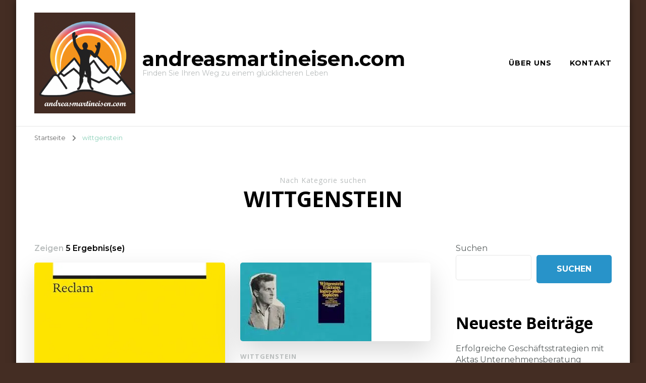

--- FILE ---
content_type: text/html; charset=UTF-8
request_url: https://andreasmartineisen.com/category/wittgenstein/
body_size: 16558
content:
    <!DOCTYPE html>
    <html lang="de">
    <head itemscope itemtype="http://schema.org/WebSite">
	    <meta charset="UTF-8">
    <meta name="viewport" content="width=device-width, initial-scale=1">
    <link rel="profile" href="http://gmpg.org/xfn/11">
    <meta name='robots' content='index, follow, max-image-preview:large, max-snippet:-1, max-video-preview:-1' />

	<!-- This site is optimized with the Yoast SEO plugin v26.7 - https://yoast.com/wordpress/plugins/seo/ -->
	<title>wittgenstein Archive - andreasmartineisen.com</title>
	<link rel="canonical" href="https://andreasmartineisen.com/category/wittgenstein/" />
	<meta property="og:locale" content="de_DE" />
	<meta property="og:type" content="article" />
	<meta property="og:title" content="wittgenstein Archive - andreasmartineisen.com" />
	<meta property="og:url" content="https://andreasmartineisen.com/category/wittgenstein/" />
	<meta property="og:site_name" content="andreasmartineisen.com" />
	<meta name="twitter:card" content="summary_large_image" />
	<script type="application/ld+json" class="yoast-schema-graph">{"@context":"https://schema.org","@graph":[{"@type":"CollectionPage","@id":"https://andreasmartineisen.com/category/wittgenstein/","url":"https://andreasmartineisen.com/category/wittgenstein/","name":"wittgenstein Archive - andreasmartineisen.com","isPartOf":{"@id":"https://andreasmartineisen.com/#website"},"primaryImageOfPage":{"@id":"https://andreasmartineisen.com/category/wittgenstein/#primaryimage"},"image":{"@id":"https://andreasmartineisen.com/category/wittgenstein/#primaryimage"},"thumbnailUrl":"https://i0.wp.com/andreasmartineisen.com/wp-content/uploads/2025/12/wittgensteins-leiter-102.jpg?fit=648%2C1000&ssl=1","breadcrumb":{"@id":"https://andreasmartineisen.com/category/wittgenstein/#breadcrumb"},"inLanguage":"de"},{"@type":"ImageObject","inLanguage":"de","@id":"https://andreasmartineisen.com/category/wittgenstein/#primaryimage","url":"https://i0.wp.com/andreasmartineisen.com/wp-content/uploads/2025/12/wittgensteins-leiter-102.jpg?fit=648%2C1000&ssl=1","contentUrl":"https://i0.wp.com/andreasmartineisen.com/wp-content/uploads/2025/12/wittgensteins-leiter-102.jpg?fit=648%2C1000&ssl=1","width":648,"height":1000,"caption":"wittgensteins leiter"},{"@type":"BreadcrumbList","@id":"https://andreasmartineisen.com/category/wittgenstein/#breadcrumb","itemListElement":[{"@type":"ListItem","position":1,"name":"Startseite","item":"https://andreasmartineisen.com/"},{"@type":"ListItem","position":2,"name":"wittgenstein"}]},{"@type":"WebSite","@id":"https://andreasmartineisen.com/#website","url":"https://andreasmartineisen.com/","name":"andreasmartineisen.com","description":"Finden Sie Ihren Weg zu einem glücklicheren Leben ","publisher":{"@id":"https://andreasmartineisen.com/#organization"},"potentialAction":[{"@type":"SearchAction","target":{"@type":"EntryPoint","urlTemplate":"https://andreasmartineisen.com/?s={search_term_string}"},"query-input":{"@type":"PropertyValueSpecification","valueRequired":true,"valueName":"search_term_string"}}],"inLanguage":"de"},{"@type":"Organization","@id":"https://andreasmartineisen.com/#organization","name":"andreasmartineisen.com","url":"https://andreasmartineisen.com/","logo":{"@type":"ImageObject","inLanguage":"de","@id":"https://andreasmartineisen.com/#/schema/logo/image/","url":"https://i0.wp.com/andreasmartineisen.com/wp-content/uploads/2023/01/logo-1.png?fit=200%2C200&ssl=1","contentUrl":"https://i0.wp.com/andreasmartineisen.com/wp-content/uploads/2023/01/logo-1.png?fit=200%2C200&ssl=1","width":200,"height":200,"caption":"andreasmartineisen.com"},"image":{"@id":"https://andreasmartineisen.com/#/schema/logo/image/"}}]}</script>
	<!-- / Yoast SEO plugin. -->


<link rel='dns-prefetch' href='//stats.wp.com' />
<link rel='dns-prefetch' href='//fonts.googleapis.com' />
<link rel='preconnect' href='//i0.wp.com' />
<link rel='preconnect' href='//c0.wp.com' />
<link rel="alternate" type="application/rss+xml" title="andreasmartineisen.com &raquo; Feed" href="https://andreasmartineisen.com/feed/" />
<link rel="alternate" type="application/rss+xml" title="andreasmartineisen.com &raquo; Kommentar-Feed" href="https://andreasmartineisen.com/comments/feed/" />
<link rel="alternate" type="application/rss+xml" title="andreasmartineisen.com &raquo; wittgenstein Kategorie-Feed" href="https://andreasmartineisen.com/category/wittgenstein/feed/" />
<style id='wp-img-auto-sizes-contain-inline-css' type='text/css'>
img:is([sizes=auto i],[sizes^="auto," i]){contain-intrinsic-size:3000px 1500px}
/*# sourceURL=wp-img-auto-sizes-contain-inline-css */
</style>
<style id='wp-emoji-styles-inline-css' type='text/css'>

	img.wp-smiley, img.emoji {
		display: inline !important;
		border: none !important;
		box-shadow: none !important;
		height: 1em !important;
		width: 1em !important;
		margin: 0 0.07em !important;
		vertical-align: -0.1em !important;
		background: none !important;
		padding: 0 !important;
	}
/*# sourceURL=wp-emoji-styles-inline-css */
</style>
<style id='wp-block-library-inline-css' type='text/css'>
:root{--wp-block-synced-color:#7a00df;--wp-block-synced-color--rgb:122,0,223;--wp-bound-block-color:var(--wp-block-synced-color);--wp-editor-canvas-background:#ddd;--wp-admin-theme-color:#007cba;--wp-admin-theme-color--rgb:0,124,186;--wp-admin-theme-color-darker-10:#006ba1;--wp-admin-theme-color-darker-10--rgb:0,107,160.5;--wp-admin-theme-color-darker-20:#005a87;--wp-admin-theme-color-darker-20--rgb:0,90,135;--wp-admin-border-width-focus:2px}@media (min-resolution:192dpi){:root{--wp-admin-border-width-focus:1.5px}}.wp-element-button{cursor:pointer}:root .has-very-light-gray-background-color{background-color:#eee}:root .has-very-dark-gray-background-color{background-color:#313131}:root .has-very-light-gray-color{color:#eee}:root .has-very-dark-gray-color{color:#313131}:root .has-vivid-green-cyan-to-vivid-cyan-blue-gradient-background{background:linear-gradient(135deg,#00d084,#0693e3)}:root .has-purple-crush-gradient-background{background:linear-gradient(135deg,#34e2e4,#4721fb 50%,#ab1dfe)}:root .has-hazy-dawn-gradient-background{background:linear-gradient(135deg,#faaca8,#dad0ec)}:root .has-subdued-olive-gradient-background{background:linear-gradient(135deg,#fafae1,#67a671)}:root .has-atomic-cream-gradient-background{background:linear-gradient(135deg,#fdd79a,#004a59)}:root .has-nightshade-gradient-background{background:linear-gradient(135deg,#330968,#31cdcf)}:root .has-midnight-gradient-background{background:linear-gradient(135deg,#020381,#2874fc)}:root{--wp--preset--font-size--normal:16px;--wp--preset--font-size--huge:42px}.has-regular-font-size{font-size:1em}.has-larger-font-size{font-size:2.625em}.has-normal-font-size{font-size:var(--wp--preset--font-size--normal)}.has-huge-font-size{font-size:var(--wp--preset--font-size--huge)}.has-text-align-center{text-align:center}.has-text-align-left{text-align:left}.has-text-align-right{text-align:right}.has-fit-text{white-space:nowrap!important}#end-resizable-editor-section{display:none}.aligncenter{clear:both}.items-justified-left{justify-content:flex-start}.items-justified-center{justify-content:center}.items-justified-right{justify-content:flex-end}.items-justified-space-between{justify-content:space-between}.screen-reader-text{border:0;clip-path:inset(50%);height:1px;margin:-1px;overflow:hidden;padding:0;position:absolute;width:1px;word-wrap:normal!important}.screen-reader-text:focus{background-color:#ddd;clip-path:none;color:#444;display:block;font-size:1em;height:auto;left:5px;line-height:normal;padding:15px 23px 14px;text-decoration:none;top:5px;width:auto;z-index:100000}html :where(.has-border-color){border-style:solid}html :where([style*=border-top-color]){border-top-style:solid}html :where([style*=border-right-color]){border-right-style:solid}html :where([style*=border-bottom-color]){border-bottom-style:solid}html :where([style*=border-left-color]){border-left-style:solid}html :where([style*=border-width]){border-style:solid}html :where([style*=border-top-width]){border-top-style:solid}html :where([style*=border-right-width]){border-right-style:solid}html :where([style*=border-bottom-width]){border-bottom-style:solid}html :where([style*=border-left-width]){border-left-style:solid}html :where(img[class*=wp-image-]){height:auto;max-width:100%}:where(figure){margin:0 0 1em}html :where(.is-position-sticky){--wp-admin--admin-bar--position-offset:var(--wp-admin--admin-bar--height,0px)}@media screen and (max-width:600px){html :where(.is-position-sticky){--wp-admin--admin-bar--position-offset:0px}}

/*# sourceURL=wp-block-library-inline-css */
</style><style id='wp-block-archives-inline-css' type='text/css'>
.wp-block-archives{box-sizing:border-box}.wp-block-archives-dropdown label{display:block}
/*# sourceURL=https://c0.wp.com/c/6.9/wp-includes/blocks/archives/style.min.css */
</style>
<style id='wp-block-categories-inline-css' type='text/css'>
.wp-block-categories{box-sizing:border-box}.wp-block-categories.alignleft{margin-right:2em}.wp-block-categories.alignright{margin-left:2em}.wp-block-categories.wp-block-categories-dropdown.aligncenter{text-align:center}.wp-block-categories .wp-block-categories__label{display:block;width:100%}
/*# sourceURL=https://c0.wp.com/c/6.9/wp-includes/blocks/categories/style.min.css */
</style>
<style id='wp-block-heading-inline-css' type='text/css'>
h1:where(.wp-block-heading).has-background,h2:where(.wp-block-heading).has-background,h3:where(.wp-block-heading).has-background,h4:where(.wp-block-heading).has-background,h5:where(.wp-block-heading).has-background,h6:where(.wp-block-heading).has-background{padding:1.25em 2.375em}h1.has-text-align-left[style*=writing-mode]:where([style*=vertical-lr]),h1.has-text-align-right[style*=writing-mode]:where([style*=vertical-rl]),h2.has-text-align-left[style*=writing-mode]:where([style*=vertical-lr]),h2.has-text-align-right[style*=writing-mode]:where([style*=vertical-rl]),h3.has-text-align-left[style*=writing-mode]:where([style*=vertical-lr]),h3.has-text-align-right[style*=writing-mode]:where([style*=vertical-rl]),h4.has-text-align-left[style*=writing-mode]:where([style*=vertical-lr]),h4.has-text-align-right[style*=writing-mode]:where([style*=vertical-rl]),h5.has-text-align-left[style*=writing-mode]:where([style*=vertical-lr]),h5.has-text-align-right[style*=writing-mode]:where([style*=vertical-rl]),h6.has-text-align-left[style*=writing-mode]:where([style*=vertical-lr]),h6.has-text-align-right[style*=writing-mode]:where([style*=vertical-rl]){rotate:180deg}
/*# sourceURL=https://c0.wp.com/c/6.9/wp-includes/blocks/heading/style.min.css */
</style>
<style id='wp-block-latest-comments-inline-css' type='text/css'>
ol.wp-block-latest-comments{box-sizing:border-box;margin-left:0}:where(.wp-block-latest-comments:not([style*=line-height] .wp-block-latest-comments__comment)){line-height:1.1}:where(.wp-block-latest-comments:not([style*=line-height] .wp-block-latest-comments__comment-excerpt p)){line-height:1.8}.has-dates :where(.wp-block-latest-comments:not([style*=line-height])),.has-excerpts :where(.wp-block-latest-comments:not([style*=line-height])){line-height:1.5}.wp-block-latest-comments .wp-block-latest-comments{padding-left:0}.wp-block-latest-comments__comment{list-style:none;margin-bottom:1em}.has-avatars .wp-block-latest-comments__comment{list-style:none;min-height:2.25em}.has-avatars .wp-block-latest-comments__comment .wp-block-latest-comments__comment-excerpt,.has-avatars .wp-block-latest-comments__comment .wp-block-latest-comments__comment-meta{margin-left:3.25em}.wp-block-latest-comments__comment-excerpt p{font-size:.875em;margin:.36em 0 1.4em}.wp-block-latest-comments__comment-date{display:block;font-size:.75em}.wp-block-latest-comments .avatar,.wp-block-latest-comments__comment-avatar{border-radius:1.5em;display:block;float:left;height:2.5em;margin-right:.75em;width:2.5em}.wp-block-latest-comments[class*=-font-size] a,.wp-block-latest-comments[style*=font-size] a{font-size:inherit}
/*# sourceURL=https://c0.wp.com/c/6.9/wp-includes/blocks/latest-comments/style.min.css */
</style>
<style id='wp-block-latest-posts-inline-css' type='text/css'>
.wp-block-latest-posts{box-sizing:border-box}.wp-block-latest-posts.alignleft{margin-right:2em}.wp-block-latest-posts.alignright{margin-left:2em}.wp-block-latest-posts.wp-block-latest-posts__list{list-style:none}.wp-block-latest-posts.wp-block-latest-posts__list li{clear:both;overflow-wrap:break-word}.wp-block-latest-posts.is-grid{display:flex;flex-wrap:wrap}.wp-block-latest-posts.is-grid li{margin:0 1.25em 1.25em 0;width:100%}@media (min-width:600px){.wp-block-latest-posts.columns-2 li{width:calc(50% - .625em)}.wp-block-latest-posts.columns-2 li:nth-child(2n){margin-right:0}.wp-block-latest-posts.columns-3 li{width:calc(33.33333% - .83333em)}.wp-block-latest-posts.columns-3 li:nth-child(3n){margin-right:0}.wp-block-latest-posts.columns-4 li{width:calc(25% - .9375em)}.wp-block-latest-posts.columns-4 li:nth-child(4n){margin-right:0}.wp-block-latest-posts.columns-5 li{width:calc(20% - 1em)}.wp-block-latest-posts.columns-5 li:nth-child(5n){margin-right:0}.wp-block-latest-posts.columns-6 li{width:calc(16.66667% - 1.04167em)}.wp-block-latest-posts.columns-6 li:nth-child(6n){margin-right:0}}:root :where(.wp-block-latest-posts.is-grid){padding:0}:root :where(.wp-block-latest-posts.wp-block-latest-posts__list){padding-left:0}.wp-block-latest-posts__post-author,.wp-block-latest-posts__post-date{display:block;font-size:.8125em}.wp-block-latest-posts__post-excerpt,.wp-block-latest-posts__post-full-content{margin-bottom:1em;margin-top:.5em}.wp-block-latest-posts__featured-image a{display:inline-block}.wp-block-latest-posts__featured-image img{height:auto;max-width:100%;width:auto}.wp-block-latest-posts__featured-image.alignleft{float:left;margin-right:1em}.wp-block-latest-posts__featured-image.alignright{float:right;margin-left:1em}.wp-block-latest-posts__featured-image.aligncenter{margin-bottom:1em;text-align:center}
/*# sourceURL=https://c0.wp.com/c/6.9/wp-includes/blocks/latest-posts/style.min.css */
</style>
<style id='wp-block-search-inline-css' type='text/css'>
.wp-block-search__button{margin-left:10px;word-break:normal}.wp-block-search__button.has-icon{line-height:0}.wp-block-search__button svg{height:1.25em;min-height:24px;min-width:24px;width:1.25em;fill:currentColor;vertical-align:text-bottom}:where(.wp-block-search__button){border:1px solid #ccc;padding:6px 10px}.wp-block-search__inside-wrapper{display:flex;flex:auto;flex-wrap:nowrap;max-width:100%}.wp-block-search__label{width:100%}.wp-block-search.wp-block-search__button-only .wp-block-search__button{box-sizing:border-box;display:flex;flex-shrink:0;justify-content:center;margin-left:0;max-width:100%}.wp-block-search.wp-block-search__button-only .wp-block-search__inside-wrapper{min-width:0!important;transition-property:width}.wp-block-search.wp-block-search__button-only .wp-block-search__input{flex-basis:100%;transition-duration:.3s}.wp-block-search.wp-block-search__button-only.wp-block-search__searchfield-hidden,.wp-block-search.wp-block-search__button-only.wp-block-search__searchfield-hidden .wp-block-search__inside-wrapper{overflow:hidden}.wp-block-search.wp-block-search__button-only.wp-block-search__searchfield-hidden .wp-block-search__input{border-left-width:0!important;border-right-width:0!important;flex-basis:0;flex-grow:0;margin:0;min-width:0!important;padding-left:0!important;padding-right:0!important;width:0!important}:where(.wp-block-search__input){appearance:none;border:1px solid #949494;flex-grow:1;font-family:inherit;font-size:inherit;font-style:inherit;font-weight:inherit;letter-spacing:inherit;line-height:inherit;margin-left:0;margin-right:0;min-width:3rem;padding:8px;text-decoration:unset!important;text-transform:inherit}:where(.wp-block-search__button-inside .wp-block-search__inside-wrapper){background-color:#fff;border:1px solid #949494;box-sizing:border-box;padding:4px}:where(.wp-block-search__button-inside .wp-block-search__inside-wrapper) .wp-block-search__input{border:none;border-radius:0;padding:0 4px}:where(.wp-block-search__button-inside .wp-block-search__inside-wrapper) .wp-block-search__input:focus{outline:none}:where(.wp-block-search__button-inside .wp-block-search__inside-wrapper) :where(.wp-block-search__button){padding:4px 8px}.wp-block-search.aligncenter .wp-block-search__inside-wrapper{margin:auto}.wp-block[data-align=right] .wp-block-search.wp-block-search__button-only .wp-block-search__inside-wrapper{float:right}
/*# sourceURL=https://c0.wp.com/c/6.9/wp-includes/blocks/search/style.min.css */
</style>
<style id='wp-block-group-inline-css' type='text/css'>
.wp-block-group{box-sizing:border-box}:where(.wp-block-group.wp-block-group-is-layout-constrained){position:relative}
/*# sourceURL=https://c0.wp.com/c/6.9/wp-includes/blocks/group/style.min.css */
</style>
<style id='global-styles-inline-css' type='text/css'>
:root{--wp--preset--aspect-ratio--square: 1;--wp--preset--aspect-ratio--4-3: 4/3;--wp--preset--aspect-ratio--3-4: 3/4;--wp--preset--aspect-ratio--3-2: 3/2;--wp--preset--aspect-ratio--2-3: 2/3;--wp--preset--aspect-ratio--16-9: 16/9;--wp--preset--aspect-ratio--9-16: 9/16;--wp--preset--color--black: #000000;--wp--preset--color--cyan-bluish-gray: #abb8c3;--wp--preset--color--white: #ffffff;--wp--preset--color--pale-pink: #f78da7;--wp--preset--color--vivid-red: #cf2e2e;--wp--preset--color--luminous-vivid-orange: #ff6900;--wp--preset--color--luminous-vivid-amber: #fcb900;--wp--preset--color--light-green-cyan: #7bdcb5;--wp--preset--color--vivid-green-cyan: #00d084;--wp--preset--color--pale-cyan-blue: #8ed1fc;--wp--preset--color--vivid-cyan-blue: #0693e3;--wp--preset--color--vivid-purple: #9b51e0;--wp--preset--gradient--vivid-cyan-blue-to-vivid-purple: linear-gradient(135deg,rgb(6,147,227) 0%,rgb(155,81,224) 100%);--wp--preset--gradient--light-green-cyan-to-vivid-green-cyan: linear-gradient(135deg,rgb(122,220,180) 0%,rgb(0,208,130) 100%);--wp--preset--gradient--luminous-vivid-amber-to-luminous-vivid-orange: linear-gradient(135deg,rgb(252,185,0) 0%,rgb(255,105,0) 100%);--wp--preset--gradient--luminous-vivid-orange-to-vivid-red: linear-gradient(135deg,rgb(255,105,0) 0%,rgb(207,46,46) 100%);--wp--preset--gradient--very-light-gray-to-cyan-bluish-gray: linear-gradient(135deg,rgb(238,238,238) 0%,rgb(169,184,195) 100%);--wp--preset--gradient--cool-to-warm-spectrum: linear-gradient(135deg,rgb(74,234,220) 0%,rgb(151,120,209) 20%,rgb(207,42,186) 40%,rgb(238,44,130) 60%,rgb(251,105,98) 80%,rgb(254,248,76) 100%);--wp--preset--gradient--blush-light-purple: linear-gradient(135deg,rgb(255,206,236) 0%,rgb(152,150,240) 100%);--wp--preset--gradient--blush-bordeaux: linear-gradient(135deg,rgb(254,205,165) 0%,rgb(254,45,45) 50%,rgb(107,0,62) 100%);--wp--preset--gradient--luminous-dusk: linear-gradient(135deg,rgb(255,203,112) 0%,rgb(199,81,192) 50%,rgb(65,88,208) 100%);--wp--preset--gradient--pale-ocean: linear-gradient(135deg,rgb(255,245,203) 0%,rgb(182,227,212) 50%,rgb(51,167,181) 100%);--wp--preset--gradient--electric-grass: linear-gradient(135deg,rgb(202,248,128) 0%,rgb(113,206,126) 100%);--wp--preset--gradient--midnight: linear-gradient(135deg,rgb(2,3,129) 0%,rgb(40,116,252) 100%);--wp--preset--font-size--small: 13px;--wp--preset--font-size--medium: 20px;--wp--preset--font-size--large: 36px;--wp--preset--font-size--x-large: 42px;--wp--preset--spacing--20: 0.44rem;--wp--preset--spacing--30: 0.67rem;--wp--preset--spacing--40: 1rem;--wp--preset--spacing--50: 1.5rem;--wp--preset--spacing--60: 2.25rem;--wp--preset--spacing--70: 3.38rem;--wp--preset--spacing--80: 5.06rem;--wp--preset--shadow--natural: 6px 6px 9px rgba(0, 0, 0, 0.2);--wp--preset--shadow--deep: 12px 12px 50px rgba(0, 0, 0, 0.4);--wp--preset--shadow--sharp: 6px 6px 0px rgba(0, 0, 0, 0.2);--wp--preset--shadow--outlined: 6px 6px 0px -3px rgb(255, 255, 255), 6px 6px rgb(0, 0, 0);--wp--preset--shadow--crisp: 6px 6px 0px rgb(0, 0, 0);}:where(.is-layout-flex){gap: 0.5em;}:where(.is-layout-grid){gap: 0.5em;}body .is-layout-flex{display: flex;}.is-layout-flex{flex-wrap: wrap;align-items: center;}.is-layout-flex > :is(*, div){margin: 0;}body .is-layout-grid{display: grid;}.is-layout-grid > :is(*, div){margin: 0;}:where(.wp-block-columns.is-layout-flex){gap: 2em;}:where(.wp-block-columns.is-layout-grid){gap: 2em;}:where(.wp-block-post-template.is-layout-flex){gap: 1.25em;}:where(.wp-block-post-template.is-layout-grid){gap: 1.25em;}.has-black-color{color: var(--wp--preset--color--black) !important;}.has-cyan-bluish-gray-color{color: var(--wp--preset--color--cyan-bluish-gray) !important;}.has-white-color{color: var(--wp--preset--color--white) !important;}.has-pale-pink-color{color: var(--wp--preset--color--pale-pink) !important;}.has-vivid-red-color{color: var(--wp--preset--color--vivid-red) !important;}.has-luminous-vivid-orange-color{color: var(--wp--preset--color--luminous-vivid-orange) !important;}.has-luminous-vivid-amber-color{color: var(--wp--preset--color--luminous-vivid-amber) !important;}.has-light-green-cyan-color{color: var(--wp--preset--color--light-green-cyan) !important;}.has-vivid-green-cyan-color{color: var(--wp--preset--color--vivid-green-cyan) !important;}.has-pale-cyan-blue-color{color: var(--wp--preset--color--pale-cyan-blue) !important;}.has-vivid-cyan-blue-color{color: var(--wp--preset--color--vivid-cyan-blue) !important;}.has-vivid-purple-color{color: var(--wp--preset--color--vivid-purple) !important;}.has-black-background-color{background-color: var(--wp--preset--color--black) !important;}.has-cyan-bluish-gray-background-color{background-color: var(--wp--preset--color--cyan-bluish-gray) !important;}.has-white-background-color{background-color: var(--wp--preset--color--white) !important;}.has-pale-pink-background-color{background-color: var(--wp--preset--color--pale-pink) !important;}.has-vivid-red-background-color{background-color: var(--wp--preset--color--vivid-red) !important;}.has-luminous-vivid-orange-background-color{background-color: var(--wp--preset--color--luminous-vivid-orange) !important;}.has-luminous-vivid-amber-background-color{background-color: var(--wp--preset--color--luminous-vivid-amber) !important;}.has-light-green-cyan-background-color{background-color: var(--wp--preset--color--light-green-cyan) !important;}.has-vivid-green-cyan-background-color{background-color: var(--wp--preset--color--vivid-green-cyan) !important;}.has-pale-cyan-blue-background-color{background-color: var(--wp--preset--color--pale-cyan-blue) !important;}.has-vivid-cyan-blue-background-color{background-color: var(--wp--preset--color--vivid-cyan-blue) !important;}.has-vivid-purple-background-color{background-color: var(--wp--preset--color--vivid-purple) !important;}.has-black-border-color{border-color: var(--wp--preset--color--black) !important;}.has-cyan-bluish-gray-border-color{border-color: var(--wp--preset--color--cyan-bluish-gray) !important;}.has-white-border-color{border-color: var(--wp--preset--color--white) !important;}.has-pale-pink-border-color{border-color: var(--wp--preset--color--pale-pink) !important;}.has-vivid-red-border-color{border-color: var(--wp--preset--color--vivid-red) !important;}.has-luminous-vivid-orange-border-color{border-color: var(--wp--preset--color--luminous-vivid-orange) !important;}.has-luminous-vivid-amber-border-color{border-color: var(--wp--preset--color--luminous-vivid-amber) !important;}.has-light-green-cyan-border-color{border-color: var(--wp--preset--color--light-green-cyan) !important;}.has-vivid-green-cyan-border-color{border-color: var(--wp--preset--color--vivid-green-cyan) !important;}.has-pale-cyan-blue-border-color{border-color: var(--wp--preset--color--pale-cyan-blue) !important;}.has-vivid-cyan-blue-border-color{border-color: var(--wp--preset--color--vivid-cyan-blue) !important;}.has-vivid-purple-border-color{border-color: var(--wp--preset--color--vivid-purple) !important;}.has-vivid-cyan-blue-to-vivid-purple-gradient-background{background: var(--wp--preset--gradient--vivid-cyan-blue-to-vivid-purple) !important;}.has-light-green-cyan-to-vivid-green-cyan-gradient-background{background: var(--wp--preset--gradient--light-green-cyan-to-vivid-green-cyan) !important;}.has-luminous-vivid-amber-to-luminous-vivid-orange-gradient-background{background: var(--wp--preset--gradient--luminous-vivid-amber-to-luminous-vivid-orange) !important;}.has-luminous-vivid-orange-to-vivid-red-gradient-background{background: var(--wp--preset--gradient--luminous-vivid-orange-to-vivid-red) !important;}.has-very-light-gray-to-cyan-bluish-gray-gradient-background{background: var(--wp--preset--gradient--very-light-gray-to-cyan-bluish-gray) !important;}.has-cool-to-warm-spectrum-gradient-background{background: var(--wp--preset--gradient--cool-to-warm-spectrum) !important;}.has-blush-light-purple-gradient-background{background: var(--wp--preset--gradient--blush-light-purple) !important;}.has-blush-bordeaux-gradient-background{background: var(--wp--preset--gradient--blush-bordeaux) !important;}.has-luminous-dusk-gradient-background{background: var(--wp--preset--gradient--luminous-dusk) !important;}.has-pale-ocean-gradient-background{background: var(--wp--preset--gradient--pale-ocean) !important;}.has-electric-grass-gradient-background{background: var(--wp--preset--gradient--electric-grass) !important;}.has-midnight-gradient-background{background: var(--wp--preset--gradient--midnight) !important;}.has-small-font-size{font-size: var(--wp--preset--font-size--small) !important;}.has-medium-font-size{font-size: var(--wp--preset--font-size--medium) !important;}.has-large-font-size{font-size: var(--wp--preset--font-size--large) !important;}.has-x-large-font-size{font-size: var(--wp--preset--font-size--x-large) !important;}
/*# sourceURL=global-styles-inline-css */
</style>

<style id='classic-theme-styles-inline-css' type='text/css'>
/*! This file is auto-generated */
.wp-block-button__link{color:#fff;background-color:#32373c;border-radius:9999px;box-shadow:none;text-decoration:none;padding:calc(.667em + 2px) calc(1.333em + 2px);font-size:1.125em}.wp-block-file__button{background:#32373c;color:#fff;text-decoration:none}
/*# sourceURL=/wp-includes/css/classic-themes.min.css */
</style>
<link rel='stylesheet' id='cptch_stylesheet-css' href='https://andreasmartineisen.com/wp-content/plugins/captcha-bws/css/front_end_style.css?ver=5.2.7' type='text/css' media='all' />
<link rel='stylesheet' id='dashicons-css' href='https://c0.wp.com/c/6.9/wp-includes/css/dashicons.min.css' type='text/css' media='all' />
<link rel='stylesheet' id='cptch_desktop_style-css' href='https://andreasmartineisen.com/wp-content/plugins/captcha-bws/css/desktop_style.css?ver=5.2.7' type='text/css' media='all' />
<link rel='stylesheet' id='owl-carousel-css' href='https://andreasmartineisen.com/wp-content/themes/blossom-coach/css/owl.carousel.min.css?ver=2.2.1' type='text/css' media='all' />
<link rel='stylesheet' id='animate-css' href='https://andreasmartineisen.com/wp-content/themes/blossom-coach/css/animate.min.css?ver=3.5.2' type='text/css' media='all' />
<link rel='stylesheet' id='blossom-coach-google-fonts-css' href='https://fonts.googleapis.com/css?family=Montserrat%3A100%2C200%2C300%2Cregular%2C500%2C600%2C700%2C800%2C900%2C100italic%2C200italic%2C300italic%2Citalic%2C500italic%2C600italic%2C700italic%2C800italic%2C900italic%7COpen+Sans%3A300%2Cregular%2C500%2C600%2C700%2C800%2C300italic%2Citalic%2C500italic%2C600italic%2C700italic%2C800italic%7CMontserrat%3A700' type='text/css' media='all' />
<link rel='stylesheet' id='life-coach-parent-style-css' href='https://andreasmartineisen.com/wp-content/themes/blossom-coach/style.css?ver=6.9' type='text/css' media='all' />
<link rel='stylesheet' id='blossom-coach-css' href='https://andreasmartineisen.com/wp-content/themes/life-coach/style.css?ver=1.1.1' type='text/css' media='all' />
<style id='blossom-coach-inline-css' type='text/css'>


    :root {
        --primary-font: Montserrat;
        --secondary-font: Open Sans;
    }
    
    .site-title, 
    .site-title-wrap .site-title{
        font-size   : 40px;
        font-family : Montserrat;
        font-weight : 700;
        font-style  : normal;
    }
    
    section#wheeloflife_section {
        background-color: #ecf9f5;
    }
/*# sourceURL=blossom-coach-inline-css */
</style>
<script type="text/javascript" src="https://c0.wp.com/c/6.9/wp-includes/js/jquery/jquery.min.js" id="jquery-core-js"></script>
<script type="text/javascript" src="https://c0.wp.com/c/6.9/wp-includes/js/jquery/jquery-migrate.min.js" id="jquery-migrate-js"></script>
<link rel="https://api.w.org/" href="https://andreasmartineisen.com/wp-json/" /><link rel="alternate" title="JSON" type="application/json" href="https://andreasmartineisen.com/wp-json/wp/v2/categories/4431" /><link rel="EditURI" type="application/rsd+xml" title="RSD" href="https://andreasmartineisen.com/xmlrpc.php?rsd" />
<meta name="generator" content="WordPress 6.9" />
	<style>img#wpstats{display:none}</style>
		<link rel="apple-touch-icon" sizes="180x180" href="/wp-content/uploads/fbrfg/apple-touch-icon.png">
<link rel="icon" type="image/png" sizes="32x32" href="/wp-content/uploads/fbrfg/favicon-32x32.png">
<link rel="icon" type="image/png" sizes="16x16" href="/wp-content/uploads/fbrfg/favicon-16x16.png">
<link rel="manifest" href="/wp-content/uploads/fbrfg/site.webmanifest">
<link rel="mask-icon" href="/wp-content/uploads/fbrfg/safari-pinned-tab.svg" color="#5bbad5">
<link rel="shortcut icon" href="/wp-content/uploads/fbrfg/favicon.ico">
<meta name="msapplication-TileColor" content="#da532c">
<meta name="msapplication-config" content="/wp-content/uploads/fbrfg/browserconfig.xml">
<meta name="theme-color" content="#ffffff"><style type="text/css" id="custom-background-css">
body.custom-background { background-color: #442d23; }
</style>
	</head>

<body class="archive category category-wittgenstein category-4431 custom-background wp-custom-logo wp-theme-blossom-coach wp-child-theme-life-coach hfeed custom-background-color grid-view rightsidebar" itemscope itemtype="http://schema.org/WebPage">

    <div id="page" class="site"><a aria-label="Zum Inhalt springen" class="skip-link" href="#content">Zum Inhalt springen</a>
        <header id="masthead" class="site-header" itemscope itemtype="http://schema.org/WPHeader">		
		        
        <div class="main-header">
			<div class="wrapper">
                        <div class="site-branding icon-text" itemscope itemtype="http://schema.org/Organization">
            <div class="site-logo"><a href="https://andreasmartineisen.com/" class="custom-logo-link" rel="home"><img width="200" height="200" src="https://i0.wp.com/andreasmartineisen.com/wp-content/uploads/2023/01/logo-1.png?fit=200%2C200&amp;ssl=1" class="custom-logo" alt="andreasmartineisen.com" decoding="async" /></a></div><!-- .site-logo -->            <div class="site-title-wrap">                    <p class="site-title" itemprop="name"><a href="https://andreasmartineisen.com/" rel="home" itemprop="url">andreasmartineisen.com</a></p>
                                    <p class="site-description">Finden Sie Ihren Weg zu einem glücklicheren Leben </p>
                </div>        </div><!-- .site-branding -->
    				<div class="menu-wrap">				
                        <nav id="site-navigation" class="main-navigation" itemscope itemtype="http://schema.org/SiteNavigationElement">
        <button type="button" class="toggle-button" data-toggle-target=".main-menu-modal" data-toggle-body-class="showing-main-menu-modal" aria-expanded="false" data-set-focus=".close-main-nav-toggle" aria-label="Mobile Navigation">
            <span class="toggle-bar"></span>
            <span class="toggle-bar"></span>
            <span class="toggle-bar"></span>
        </button>
        <div class="primary-menu-list main-menu-modal cover-modal" data-modal-target-string=".main-menu-modal">
            <button class="close close-main-nav-toggle" data-toggle-target=".main-menu-modal" data-toggle-body-class="showing-main-menu-modal" aria-expanded="false" data-set-focus=".main-menu-modal" aria-label="Mobile Navigation"><span></span></button>
            <div class="mobile-menu" aria-label="Mobil">
                <div class="menu-menu-1-container"><ul id="primary-menu" class="menu main-menu-modal"><li id="menu-item-167" class="menu-item menu-item-type-post_type menu-item-object-page menu-item-167"><a href="https://andreasmartineisen.com/ueber-uns/">Über uns</a></li>
<li id="menu-item-206" class="menu-item menu-item-type-post_type menu-item-object-page menu-item-206"><a href="https://andreasmartineisen.com/kontakt/">Kontakt</a></li>
</ul></div>            </div>
        </div>
    </nav><!-- #site-navigation -->     
    				</div><!-- .menu-wrap -->
			</div><!-- .wrapper -->
		</div><!-- .main-header -->				
	</header><!-- .site-header -->
    <div class="breadcrumb-wrapper"><div class="wrapper">
                <div id="crumbs" itemscope itemtype="http://schema.org/BreadcrumbList"> 
                    <span itemprop="itemListElement" itemscope itemtype="http://schema.org/ListItem">
                        <a itemprop="item" href="https://andreasmartineisen.com"><span itemprop="name">Startseite</span></a>
                        <meta itemprop="position" content="1" />
                        <span class="separator"><i class="fa fa-angle-right"></i></span>
                    </span><span class="current" itemprop="itemListElement" itemscope itemtype="http://schema.org/ListItem"> <a itemprop="item" href="https://andreasmartineisen.com/category/wittgenstein/"><span itemprop="name">wittgenstein</span></a><meta itemprop="position" content="2" /> </span></div></div></div><!-- .breadcrumb-wrapper -->        <div id="content" class="site-content">        
                        <header class="page-header">
    			<div class="wrapper">
                <p class="subtitle">Nach Kategorie suchen</p> <h1 class="page-title">wittgenstein</h1>                </div><!-- .wrapper -->
    		</header><!-- .page-header -->
                            <div class="wrapper">
            
	<div id="primary" class="content-area">
        
        <span class="showing-result">Zeigen <span class="result">5 Ergebnis(se)</span></span>        
		<main id="main" class="site-main">

		
<article id="post-2764" class="post-2764 post type-post status-publish format-standard has-post-thumbnail hentry category-wittgenstein tag-denken tag-denkprozesse tag-dynamische-natur-des-wissens tag-erkenntnisgewinnung tag-hinterfragen tag-komplexitaet-von-sprache-und-erkenntnisgewinnung tag-metapher tag-modifizierung tag-nachdenken tag-neubewertung tag-philosophische-praxis tag-philosophisches-konzept tag-sprache tag-sprosse-der-leiter tag-ueberzeugungen tag-verstaendnis-2 tag-verstehen tag-weltinterpretation tag-wittgensteins-leiter grid-sizer" itemscope itemtype="https://schema.org/Blog">
	    <figure class="post-thumbnail"><a href="https://andreasmartineisen.com/wittgenstein/wittgensteins-leiter/" itemprop="thumbnailUrl"><img width="540" height="400" src="https://i0.wp.com/andreasmartineisen.com/wp-content/uploads/2025/12/wittgensteins-leiter-102.jpg?resize=540%2C400&amp;ssl=1" class="attachment-blossom-coach-latest size-blossom-coach-latest wp-post-image" alt="wittgensteins leiter" itemprop="image" decoding="async" fetchpriority="high" /></a></figure>    </figure><!-- .post-thumbnail -->
        <div class="article-content-wrap">
        <header class="entry-header">
		<div class="entry-meta"><div class="category" itemprop="about"><a href="https://andreasmartineisen.com/category/wittgenstein/" rel="category tag">wittgenstein</a></div></div><h3 class="entry-title" itemprop="headline"><a href="https://andreasmartineisen.com/wittgenstein/wittgensteins-leiter/" rel="bookmark">Die Metapher von Wittgensteins Leiter: Sprache, Denken und Erkenntnis</a></h3>	</header>         
        <div class="entry-content" itemprop="text">
		<p>Wittgensteins Leiter: Ein philosophisches Konzept Wittgensteins Leiter ist ein Begriff, der aus der Philosophie Ludwig Wittgensteins stammt und ein wichtiges Konzept in seinem Werk darstellt. Diese Metapher wird verwendet, um die Idee zu veranschaulichen, dass Sprache und Denken eng miteinander verbunden sind und sich ständig weiterentwickeln. Die Leiter symbolisiert den Prozess des Verstehens und der &hellip; </p>
	</div><!-- .entry-content -->
    	<footer class="entry-footer">
		<a href="https://andreasmartineisen.com/wittgenstein/wittgensteins-leiter/" class="btn-link">Weiter lesen</a>	</footer><!-- .entry-footer -->
	    </div><!-- .article-content-wrap -->
</article><!-- #post-2764 -->

<article id="post-2423" class="post-2423 post type-post status-publish format-standard has-post-thumbnail hentry category-wittgenstein tag-analytische-philosophie tag-denker tag-ersten-weltkriegs tag-informatik tag-jahrhunderts tag-kognitionswissenschaft tag-linguistik tag-logik tag-logisch-atomistischen-ansatz tag-ludwig-wittgenstein tag-philosoph tag-philosoph-wittgenstein tag-philosophie-des-geistes tag-philosophische-untersuchungen tag-realitaet tag-sprachphilosophie tag-sprachspiel tag-tractatus-logico-philosophicus tag-tractatus-saetze tag-wien grid-sizer" itemscope itemtype="https://schema.org/Blog">
	    <figure class="post-thumbnail"><a href="https://andreasmartineisen.com/wittgenstein/philosoph-wittgenstein/" itemprop="thumbnailUrl"><img width="260" height="156" src="https://i0.wp.com/andreasmartineisen.com/wp-content/uploads/2025/06/philosoph-wittgenstein-1.jpg?resize=260%2C156&amp;ssl=1" class="attachment-blossom-coach-latest size-blossom-coach-latest wp-post-image" alt="philosoph wittgenstein" itemprop="image" decoding="async" srcset="https://i0.wp.com/andreasmartineisen.com/wp-content/uploads/2025/06/philosoph-wittgenstein-1.jpg?w=260&amp;ssl=1 260w, https://i0.wp.com/andreasmartineisen.com/wp-content/uploads/2025/06/philosoph-wittgenstein-1.jpg?resize=100%2C60&amp;ssl=1 100w" sizes="(max-width: 260px) 100vw, 260px" /></a></figure>    </figure><!-- .post-thumbnail -->
        <div class="article-content-wrap">
        <header class="entry-header">
		<div class="entry-meta"><div class="category" itemprop="about"><a href="https://andreasmartineisen.com/category/wittgenstein/" rel="category tag">wittgenstein</a></div></div><h3 class="entry-title" itemprop="headline"><a href="https://andreasmartineisen.com/wittgenstein/philosoph-wittgenstein/" rel="bookmark">Die Philosophie des einflussreichen Denkers Ludwig Wittgenstein</a></h3>	</header>         
        <div class="entry-content" itemprop="text">
		<p>Ludwig Wittgenstein: Einflussreicher Philosoph des Jahrhunderts Ludwig Wittgenstein war ein österreichisch-britischer Philosoph, der als einer der einflussreichsten Denker des Jahrhunderts gilt. Geboren im Jahr 1889 in Wien, hatte Wittgenstein einen bedeutenden Einfluss auf die Philosophie, insbesondere auf die analytische Philosophie und die Sprachphilosophie. Wittgenstein ist bekannt für sein Hauptwerk &#8222;Tractatus Logico-Philosophicus&#8220;, das er während des &hellip; </p>
	</div><!-- .entry-content -->
    	<footer class="entry-footer">
		<a href="https://andreasmartineisen.com/wittgenstein/philosoph-wittgenstein/" class="btn-link">Weiter lesen</a>	</footer><!-- .entry-footer -->
	    </div><!-- .article-content-wrap -->
</article><!-- #post-2423 -->

<article id="post-1887" class="post-1887 post type-post status-publish format-standard has-post-thumbnail hentry category-wittgenstein tag-bedeutung tag-denken tag-grenzen-der-sprache tag-klarheit tag-logik tag-mathematik tag-missverstaendnisse tag-philosophie tag-philosophische-fragen tag-praezision tag-sprache tag-welt tag-wittgenstein tag-wittgenstein-philosophie grid-sizer" itemscope itemtype="https://schema.org/Blog">
	    <figure class="post-thumbnail"><a href="https://andreasmartineisen.com/wittgenstein/wittgenstein-philosophie/" itemprop="thumbnailUrl"><img width="186" height="272" src="https://i0.wp.com/andreasmartineisen.com/wp-content/uploads/2024/11/wittgenstein-philosophie-8.jpg?resize=186%2C272&amp;ssl=1" class="attachment-blossom-coach-latest size-blossom-coach-latest wp-post-image" alt="wittgenstein philosophie" itemprop="image" decoding="async" srcset="https://i0.wp.com/andreasmartineisen.com/wp-content/uploads/2024/11/wittgenstein-philosophie-8.jpg?w=186&amp;ssl=1 186w, https://i0.wp.com/andreasmartineisen.com/wp-content/uploads/2024/11/wittgenstein-philosophie-8.jpg?resize=41%2C60&amp;ssl=1 41w" sizes="(max-width: 186px) 100vw, 186px" /></a></figure>    </figure><!-- .post-thumbnail -->
        <div class="article-content-wrap">
        <header class="entry-header">
		<div class="entry-meta"><div class="category" itemprop="about"><a href="https://andreasmartineisen.com/category/wittgenstein/" rel="category tag">wittgenstein</a></div></div><h3 class="entry-title" itemprop="headline"><a href="https://andreasmartineisen.com/wittgenstein/wittgenstein-philosophie/" rel="bookmark">Die Philosophie des Denkens: Eine Analyse der Wittgenstein&#8217;schen Philosophie</a></h3>	</header>         
        <div class="entry-content" itemprop="text">
		<p>Wittgenstein und seine Philosophie Wittgenstein und seine Philosophie Ludwig Wittgenstein war ein bedeutender österreichischer Philosoph des 20. Jahrhunderts, der für seinen einflussreichen Beitrag zur analytischen Philosophie bekannt ist. Seine Werke haben die Denkweise vieler Philosophen und Gelehrten maßgeblich beeinflusst. Eines der zentralen Themen in Wittgensteins Philosophie ist die Sprache. Er argumentierte, dass die Bedeutung von &hellip; </p>
	</div><!-- .entry-content -->
    	<footer class="entry-footer">
		<a href="https://andreasmartineisen.com/wittgenstein/wittgenstein-philosophie/" class="btn-link">Weiter lesen</a>	</footer><!-- .entry-footer -->
	    </div><!-- .article-content-wrap -->
</article><!-- #post-1887 -->

<article id="post-937" class="post-937 post type-post status-publish format-standard has-post-thumbnail hentry category-wittgenstein tag-6017 tag-20-jahrhunderts tag-bahnbrechende-philosophische-abhandlung tag-bedeutendes-werk tag-denken tag-einflussreichsten-denker tag-enormer-einfluss tag-ethik tag-kurzen-satzstrukturen-und-numerierten-propositionen-bringt-wittgenstein-seine-gedanken-auf-den-punkt-zent tag-logik tag-ludwig-wittgenstein tag-meilenstein tag-philosophie tag-praegnante-und-knappe-formulierung tag-sieben-abschnitten tag-sprache tag-themen-behandelt tag-tractatus-logico-philosophicus tag-veroeffentlichte tag-verschiedenen-disziplinen tag-wirklichkeit tag-wittgensteins-tractatus grid-sizer" itemscope itemtype="https://schema.org/Blog">
	    <figure class="post-thumbnail"><a href="https://andreasmartineisen.com/wittgenstein/wittgensteins-tractatus/" itemprop="thumbnailUrl"><img width="188" height="268" src="https://i0.wp.com/andreasmartineisen.com/wp-content/uploads/2024/01/wittgensteins-tractatus-5.jpg?resize=188%2C268&amp;ssl=1" class="attachment-blossom-coach-latest size-blossom-coach-latest wp-post-image" alt="wittgensteins tractatus" itemprop="image" decoding="async" loading="lazy" srcset="https://i0.wp.com/andreasmartineisen.com/wp-content/uploads/2024/01/wittgensteins-tractatus-5.jpg?w=188&amp;ssl=1 188w, https://i0.wp.com/andreasmartineisen.com/wp-content/uploads/2024/01/wittgensteins-tractatus-5.jpg?resize=42%2C60&amp;ssl=1 42w" sizes="auto, (max-width: 188px) 100vw, 188px" /></a></figure>    </figure><!-- .post-thumbnail -->
        <div class="article-content-wrap">
        <header class="entry-header">
		<div class="entry-meta"><div class="category" itemprop="about"><a href="https://andreasmartineisen.com/category/wittgenstein/" rel="category tag">wittgenstein</a></div></div><h3 class="entry-title" itemprop="headline"><a href="https://andreasmartineisen.com/wittgenstein/wittgensteins-tractatus/" rel="bookmark">Wittgensteins Tractatus: Eine bahnbrechende philosophische Abhandlung über Sprache, Logik und Realität</a></h3>	</header>         
        <div class="entry-content" itemprop="text">
		<p>Wittgensteins Tractatus: Eine bahnbrechende philosophische Abhandlung Ludwig Wittgenstein, einer der einflussreichsten Denker des 20. Jahrhunderts, veröffentlichte im Jahr 1921 sein bedeutendes Werk &#8222;Tractatus Logico-Philosophicus&#8220;. Diese Abhandlung gilt als ein Meilenstein in der Philosophie und hat bis heute einen enormen Einfluss auf das Denken in verschiedenen Disziplinen. Der &#8222;Tractatus&#8220; besteht aus sieben Abschnitten, in denen Wittgenstein &hellip; </p>
	</div><!-- .entry-content -->
    	<footer class="entry-footer">
		<a href="https://andreasmartineisen.com/wittgenstein/wittgensteins-tractatus/" class="btn-link">Weiter lesen</a>	</footer><!-- .entry-footer -->
	    </div><!-- .article-content-wrap -->
</article><!-- #post-937 -->

<article id="post-651" class="post-651 post type-post status-publish format-standard has-post-thumbnail hentry category-wittgenstein tag-20-jahrhunderts tag-artikel tag-bedeutendsten-philosophen tag-denkwelt tag-faszinierendes-leben tag-grosser-denker tag-hommage tag-ideen tag-intellektuelle-arbeit tag-intellektuelles-erbe tag-linguistik tag-logik tag-ludwig-wittgenstein tag-mathematik tag-persoenlichen-herausforderungen tag-philosophie tag-theorien tag-werken tag-wichtigsten-beitraegegeboren-im-jahr-1889-in-wien tag-wittgensteins grid-sizer" itemscope itemtype="https://schema.org/Blog">
	    <figure class="post-thumbnail"><a href="https://andreasmartineisen.com/wittgenstein/wittgensteins/" itemprop="thumbnailUrl"><img width="205" height="245" src="https://i0.wp.com/andreasmartineisen.com/wp-content/uploads/2023/10/wittgensteins-0.jpg?resize=205%2C245&amp;ssl=1" class="attachment-blossom-coach-latest size-blossom-coach-latest wp-post-image" alt="wittgensteins" itemprop="image" decoding="async" loading="lazy" srcset="https://i0.wp.com/andreasmartineisen.com/wp-content/uploads/2023/10/wittgensteins-0.jpg?w=205&amp;ssl=1 205w, https://i0.wp.com/andreasmartineisen.com/wp-content/uploads/2023/10/wittgensteins-0.jpg?resize=50%2C60&amp;ssl=1 50w" sizes="auto, (max-width: 205px) 100vw, 205px" /></a></figure>    </figure><!-- .post-thumbnail -->
        <div class="article-content-wrap">
        <header class="entry-header">
		<div class="entry-meta"><div class="category" itemprop="about"><a href="https://andreasmartineisen.com/category/wittgenstein/" rel="category tag">wittgenstein</a></div></div><h3 class="entry-title" itemprop="headline"><a href="https://andreasmartineisen.com/wittgenstein/wittgensteins/" rel="bookmark">Wittgensteins Erbe: Die bahnbrechenden Ideen eines großen Denkers</a></h3>	</header>         
        <div class="entry-content" itemprop="text">
		<p>Wittgensteins: Eine Hommage an den großen Denker Ludwig Wittgenstein, einer der bedeutendsten Philosophen des 20. Jahrhunderts, hat mit seinen Werken die Denkwelt nachhaltig beeinflusst. Seine Ideen und Theorien haben nicht nur die Philosophie, sondern auch andere Bereiche wie Linguistik, Logik und Mathematik maßgeblich geprägt. In diesem Artikel möchten wir eine Hommage an Wittgensteins intellektuelles Erbe &hellip; </p>
	</div><!-- .entry-content -->
    	<footer class="entry-footer">
		<a href="https://andreasmartineisen.com/wittgenstein/wittgensteins/" class="btn-link">Weiter lesen</a>	</footer><!-- .entry-footer -->
	    </div><!-- .article-content-wrap -->
</article><!-- #post-651 -->

		</main><!-- #main -->
        
                
	</div><!-- #primary -->


<aside id="secondary" class="widget-area" itemscope itemtype="http://schema.org/WPSideBar">
	<section id="block-2" class="widget widget_block widget_search"><form role="search" method="get" action="https://andreasmartineisen.com/" class="wp-block-search__button-outside wp-block-search__text-button wp-block-search"    ><label class="wp-block-search__label" for="wp-block-search__input-1" >Suchen</label><div class="wp-block-search__inside-wrapper" ><input class="wp-block-search__input" id="wp-block-search__input-1" placeholder="" value="" type="search" name="s" required /><button aria-label="Suchen" class="wp-block-search__button wp-element-button" type="submit" >Suchen</button></div></form></section><section id="block-3" class="widget widget_block"><div class="wp-block-group"><div class="wp-block-group__inner-container is-layout-flow wp-block-group-is-layout-flow"><h2 class="wp-block-heading">Neueste Beiträge
</h2><ul class="wp-block-latest-posts__list wp-block-latest-posts"><li><a class="wp-block-latest-posts__post-title" href="https://andreasmartineisen.com/uncategorized/aktas-unternehmensberatung/">Erfolgreiche Geschäftsstrategien mit Aktas Unternehmensberatung</a></li>
<li><a class="wp-block-latest-posts__post-title" href="https://andreasmartineisen.com/jonas/hans-jonas-philosoph/">Die Philosophie des bedeutenden Denkers Hans Jonas</a></li>
<li><a class="wp-block-latest-posts__post-title" href="https://andreasmartineisen.com/uncategorized/alles-ist-vorherbestimmt-philosophie/">Die Philosophie der Vorherbestimmung: Alles ist vorherbestimmt</a></li>
<li><a class="wp-block-latest-posts__post-title" href="https://andreasmartineisen.com/hobbes/leviathan-philosophie/">Die politische Philosophie des Leviathan: Eine Analyse von Thomas Hobbes&#8216; Werk</a></li>
<li><a class="wp-block-latest-posts__post-title" href="https://andreasmartineisen.com/alh/alh-psychologischer-berater/">Die Bedeutung eines ALH Psychologischen Beraters in der Lebensberatung</a></li>
</ul></div></div></section><section id="block-4" class="widget widget_block"><div class="wp-block-group"><div class="wp-block-group__inner-container is-layout-flow wp-block-group-is-layout-flow"><h2 class="wp-block-heading">Neueste Kommentare
</h2><div class="no-comments wp-block-latest-comments">Es sind keine Kommentare vorhanden.</div></div></div></section><section id="block-5" class="widget widget_block"><div class="wp-block-group"><div class="wp-block-group__inner-container is-layout-flow wp-block-group-is-layout-flow"><h2 class="wp-block-heading">Archiv
</h2><ul class="wp-block-archives-list wp-block-archives">	<li><a href='https://andreasmartineisen.com/2026/01/'>Januar 2026</a></li>
	<li><a href='https://andreasmartineisen.com/2025/12/'>Dezember 2025</a></li>
	<li><a href='https://andreasmartineisen.com/2025/11/'>November 2025</a></li>
	<li><a href='https://andreasmartineisen.com/2025/10/'>Oktober 2025</a></li>
	<li><a href='https://andreasmartineisen.com/2025/09/'>September 2025</a></li>
	<li><a href='https://andreasmartineisen.com/2025/08/'>August 2025</a></li>
	<li><a href='https://andreasmartineisen.com/2025/07/'>Juli 2025</a></li>
	<li><a href='https://andreasmartineisen.com/2025/06/'>Juni 2025</a></li>
	<li><a href='https://andreasmartineisen.com/2025/05/'>Mai 2025</a></li>
	<li><a href='https://andreasmartineisen.com/2025/04/'>April 2025</a></li>
	<li><a href='https://andreasmartineisen.com/2025/03/'>März 2025</a></li>
	<li><a href='https://andreasmartineisen.com/2025/02/'>Februar 2025</a></li>
	<li><a href='https://andreasmartineisen.com/2025/01/'>Januar 2025</a></li>
	<li><a href='https://andreasmartineisen.com/2024/12/'>Dezember 2024</a></li>
	<li><a href='https://andreasmartineisen.com/2024/11/'>November 2024</a></li>
	<li><a href='https://andreasmartineisen.com/2024/10/'>Oktober 2024</a></li>
	<li><a href='https://andreasmartineisen.com/2024/09/'>September 2024</a></li>
	<li><a href='https://andreasmartineisen.com/2024/08/'>August 2024</a></li>
	<li><a href='https://andreasmartineisen.com/2024/07/'>Juli 2024</a></li>
	<li><a href='https://andreasmartineisen.com/2024/06/'>Juni 2024</a></li>
	<li><a href='https://andreasmartineisen.com/2024/05/'>Mai 2024</a></li>
	<li><a href='https://andreasmartineisen.com/2024/04/'>April 2024</a></li>
	<li><a href='https://andreasmartineisen.com/2024/03/'>März 2024</a></li>
	<li><a href='https://andreasmartineisen.com/2024/02/'>Februar 2024</a></li>
	<li><a href='https://andreasmartineisen.com/2024/01/'>Januar 2024</a></li>
	<li><a href='https://andreasmartineisen.com/2023/12/'>Dezember 2023</a></li>
	<li><a href='https://andreasmartineisen.com/2023/11/'>November 2023</a></li>
	<li><a href='https://andreasmartineisen.com/2023/10/'>Oktober 2023</a></li>
	<li><a href='https://andreasmartineisen.com/2023/09/'>September 2023</a></li>
	<li><a href='https://andreasmartineisen.com/2023/08/'>August 2023</a></li>
	<li><a href='https://andreasmartineisen.com/2023/07/'>Juli 2023</a></li>
	<li><a href='https://andreasmartineisen.com/2023/06/'>Juni 2023</a></li>
	<li><a href='https://andreasmartineisen.com/2023/05/'>Mai 2023</a></li>
	<li><a href='https://andreasmartineisen.com/2023/04/'>April 2023</a></li>
	<li><a href='https://andreasmartineisen.com/2023/03/'>März 2023</a></li>
	<li><a href='https://andreasmartineisen.com/2023/02/'>Februar 2023</a></li>
	<li><a href='https://andreasmartineisen.com/2023/01/'>Januar 2023</a></li>
	<li><a href='https://andreasmartineisen.com/2022/12/'>Dezember 2022</a></li>
</ul></div></div></section><section id="block-6" class="widget widget_block"><div class="wp-block-group"><div class="wp-block-group__inner-container is-layout-flow wp-block-group-is-layout-flow"><h2 class="wp-block-heading">Kategorien</h2><ul class="wp-block-categories-list wp-block-categories">	<li class="cat-item cat-item-8694"><a href="https://andreasmartineisen.com/category/2020/">2020</a>
</li>
	<li class="cat-item cat-item-7891"><a href="https://andreasmartineisen.com/category/2021/">2021</a>
</li>
	<li class="cat-item cat-item-11132"><a href="https://andreasmartineisen.com/category/3sat/">3sat</a>
</li>
	<li class="cat-item cat-item-8204"><a href="https://andreasmartineisen.com/category/accenture/">accenture</a>
</li>
	<li class="cat-item cat-item-11145"><a href="https://andreasmartineisen.com/category/adorno/">adorno</a>
</li>
	<li class="cat-item cat-item-11153"><a href="https://andreasmartineisen.com/category/alh/">alh</a>
</li>
	<li class="cat-item cat-item-180"><a href="https://andreasmartineisen.com/category/angebot-ansatz-ansaetze/">angebot ansatz ansaetze</a>
</li>
	<li class="cat-item cat-item-5741"><a href="https://andreasmartineisen.com/category/aristoteles/">aristoteles</a>
</li>
	<li class="cat-item cat-item-7016"><a href="https://andreasmartineisen.com/category/arte/">arte</a>
</li>
	<li class="cat-item cat-item-11098"><a href="https://andreasmartineisen.com/category/axel-schroeder/">axel schröder</a>
</li>
	<li class="cat-item cat-item-6768"><a href="https://andreasmartineisen.com/category/bafa/">bafa</a>
</li>
	<li class="cat-item cat-item-6767"><a href="https://andreasmartineisen.com/category/bafa-foerderung/">bafa förderung</a>
</li>
	<li class="cat-item cat-item-9189"><a href="https://andreasmartineisen.com/category/bain/">bain</a>
</li>
	<li class="cat-item cat-item-3997"><a href="https://andreasmartineisen.com/category/bdu/">bdu</a>
</li>
	<li class="cat-item cat-item-419"><a href="https://andreasmartineisen.com/category/beduerfnisse-beduerfnis-bedarf/">beduerfnisse beduerfnis bedarf</a>
</li>
	<li class="cat-item cat-item-729"><a href="https://andreasmartineisen.com/category/begleiter/">begleiter</a>
</li>
	<li class="cat-item cat-item-56"><a href="https://andreasmartineisen.com/category/berater/">berater</a>
</li>
	<li class="cat-item cat-item-6832"><a href="https://andreasmartineisen.com/category/berger/">berger</a>
</li>
	<li class="cat-item cat-item-9172"><a href="https://andreasmartineisen.com/category/bertrand-russell/">bertrand russell</a>
</li>
	<li class="cat-item cat-item-710"><a href="https://andreasmartineisen.com/category/betreuer/">betreuer</a>
</li>
	<li class="cat-item cat-item-7419"><a href="https://andreasmartineisen.com/category/big-5/">big 5</a>
</li>
	<li class="cat-item cat-item-10291"><a href="https://andreasmartineisen.com/category/boston-consulting/">boston consulting</a>
</li>
	<li class="cat-item cat-item-4140"><a href="https://andreasmartineisen.com/category/brand-eins/">brand eins</a>
</li>
	<li class="cat-item cat-item-3998"><a href="https://andreasmartineisen.com/category/bund-deutscher-unternehmensberater/">bund deutscher unternehmensberater</a>
</li>
	<li class="cat-item cat-item-3581"><a href="https://andreasmartineisen.com/category/business-coaching/">business coaching</a>
</li>
	<li class="cat-item cat-item-10035"><a href="https://andreasmartineisen.com/category/bvm-gmbh/">bvm gmbh</a>
</li>
	<li class="cat-item cat-item-9143"><a href="https://andreasmartineisen.com/category/camus/">camus</a>
</li>
	<li class="cat-item cat-item-6442"><a href="https://andreasmartineisen.com/category/caritas/">caritas</a>
</li>
	<li class="cat-item cat-item-601"><a href="https://andreasmartineisen.com/category/category/">category</a>
</li>
	<li class="cat-item cat-item-3832"><a href="https://andreasmartineisen.com/category/change-management-coach/">change management coach</a>
</li>
	<li class="cat-item cat-item-16"><a href="https://andreasmartineisen.com/category/coach/">coach</a>
</li>
	<li class="cat-item cat-item-3754"><a href="https://andreasmartineisen.com/category/coaching-lebensberatung/">coaching lebensberatung</a>
</li>
	<li class="cat-item cat-item-548"><a href="https://andreasmartineisen.com/category/comments/">comments</a>
</li>
	<li class="cat-item cat-item-5934"><a href="https://andreasmartineisen.com/category/descartes/">descartes</a>
</li>
	<li class="cat-item cat-item-5027"><a href="https://andreasmartineisen.com/category/deutsch/">deutsch</a>
</li>
	<li class="cat-item cat-item-8548"><a href="https://andreasmartineisen.com/category/deutsche-consulting/">deutsche consulting</a>
</li>
	<li class="cat-item cat-item-8531"><a href="https://andreasmartineisen.com/category/deutsche-gesellschaft-fuer-philosophie/">deutsche gesellschaft für philosophie</a>
</li>
	<li class="cat-item cat-item-6823"><a href="https://andreasmartineisen.com/category/diakonie/">diakonie</a>
</li>
	<li class="cat-item cat-item-6498"><a href="https://andreasmartineisen.com/category/diogenes/">diogenes</a>
</li>
	<li class="cat-item cat-item-163"><a href="https://andreasmartineisen.com/category/disziplinen-portfolio-hintergrund-wissen-fachrichtungen-ausbildung/">disziplinen portfolio hintergrund wissen fachrichtungen ausbildung</a>
</li>
	<li class="cat-item cat-item-5537"><a href="https://andreasmartineisen.com/category/ehe/">ehe</a>
</li>
	<li class="cat-item cat-item-10693"><a href="https://andreasmartineisen.com/category/engelbrecht-unternehmensberatung/">engelbrecht unternehmensberatung</a>
</li>
	<li class="cat-item cat-item-5648"><a href="https://andreasmartineisen.com/category/englisch/">englisch</a>
</li>
	<li class="cat-item cat-item-9863"><a href="https://andreasmartineisen.com/category/ens/">ens</a>
</li>
	<li class="cat-item cat-item-4473"><a href="https://andreasmartineisen.com/category/epikur/">epikur</a>
</li>
	<li class="cat-item cat-item-4474"><a href="https://andreasmartineisen.com/category/epikureismus/">epikureismus</a>
</li>
	<li class="cat-item cat-item-4536"><a href="https://andreasmartineisen.com/category/erkenntnistheorie/">erkenntnistheorie</a>
</li>
	<li class="cat-item cat-item-3179"><a href="https://andreasmartineisen.com/category/ethik/">ethik</a>
</li>
	<li class="cat-item cat-item-4388"><a href="https://andreasmartineisen.com/category/eva-wlodarek/">eva wlodarek</a>
</li>
	<li class="cat-item cat-item-10311"><a href="https://andreasmartineisen.com/category/existenzgruendung/">existenzgründung</a>
</li>
	<li class="cat-item cat-item-7609"><a href="https://andreasmartineisen.com/category/ey/">ey</a>
</li>
	<li class="cat-item cat-item-3335"><a href="https://andreasmartineisen.com/category/familien/">familien</a>
</li>
	<li class="cat-item cat-item-5536"><a href="https://andreasmartineisen.com/category/familienberatung/">familienberatung</a>
</li>
	<li class="cat-item cat-item-8961"><a href="https://andreasmartineisen.com/category/fau/">fau</a>
</li>
	<li class="cat-item cat-item-85"><a href="https://andreasmartineisen.com/category/form-formen-rahmen-zusammenarbeit/">form formen rahmen zusammenarbeit</a>
</li>
	<li class="cat-item cat-item-6411"><a href="https://andreasmartineisen.com/category/francis-bacon/">francis bacon</a>
</li>
	<li class="cat-item cat-item-3888"><a href="https://andreasmartineisen.com/category/frau/">frau</a>
</li>
	<li class="cat-item cat-item-5579"><a href="https://andreasmartineisen.com/category/friedrich-nietzsche/">friedrich nietzsche</a>
</li>
	<li class="cat-item cat-item-8262"><a href="https://andreasmartineisen.com/category/gadamer/">gadamer</a>
</li>
	<li class="cat-item cat-item-11301"><a href="https://andreasmartineisen.com/category/george-berkeley/">george berkeley</a>
</li>
	<li class="cat-item cat-item-5798"><a href="https://andreasmartineisen.com/category/geschichte/">geschichte</a>
</li>
	<li class="cat-item cat-item-8745"><a href="https://andreasmartineisen.com/category/geschichtsphilosophie/">geschichtsphilosophie</a>
</li>
	<li class="cat-item cat-item-11179"><a href="https://andreasmartineisen.com/category/gladbach/">gladbach</a>
</li>
	<li class="cat-item cat-item-5505"><a href="https://andreasmartineisen.com/category/gmbh/">gmbh</a>
</li>
	<li class="cat-item cat-item-9414"><a href="https://andreasmartineisen.com/category/goethe-uni/">goethe uni</a>
</li>
	<li class="cat-item cat-item-7743"><a href="https://andreasmartineisen.com/category/gorgias/">gorgias</a>
</li>
	<li class="cat-item cat-item-9061"><a href="https://andreasmartineisen.com/category/habermas/">habermas</a>
</li>
	<li class="cat-item cat-item-4710"><a href="https://andreasmartineisen.com/category/hegel/">hegel</a>
</li>
	<li class="cat-item cat-item-10862"><a href="https://andreasmartineisen.com/category/hegel-werke/">hegel werke</a>
</li>
	<li class="cat-item cat-item-4803"><a href="https://andreasmartineisen.com/category/heidegger/">heidegger</a>
</li>
	<li class="cat-item cat-item-7623"><a href="https://andreasmartineisen.com/category/heidelberg/">heidelberg</a>
</li>
	<li class="cat-item cat-item-9909"><a href="https://andreasmartineisen.com/category/henri-bergson/">henri bergson</a>
</li>
	<li class="cat-item cat-item-8081"><a href="https://andreasmartineisen.com/category/hilfetelefon/">hilfetelefon</a>
</li>
	<li class="cat-item cat-item-8723"><a href="https://andreasmartineisen.com/category/hobbes/">hobbes</a>
</li>
	<li class="cat-item cat-item-10420"><a href="https://andreasmartineisen.com/category/hoerbuecher/">hörbücher</a>
</li>
	<li class="cat-item cat-item-7635"><a href="https://andreasmartineisen.com/category/hume/">hume</a>
</li>
	<li class="cat-item cat-item-5112"><a href="https://andreasmartineisen.com/category/husserl/">husserl</a>
</li>
	<li class="cat-item cat-item-7102"><a href="https://andreasmartineisen.com/category/ils/">ils</a>
</li>
	<li class="cat-item cat-item-7096"><a href="https://andreasmartineisen.com/category/immanuel-kant/">immanuel kant</a>
</li>
	<li class="cat-item cat-item-7090"><a href="https://andreasmartineisen.com/category/information-philosophie/">information philosophie</a>
</li>
	<li class="cat-item cat-item-8781"><a href="https://andreasmartineisen.com/category/ionische-naturphilosophie/">ionische naturphilosophie</a>
</li>
	<li class="cat-item cat-item-9336"><a href="https://andreasmartineisen.com/category/jaspers/">jaspers</a>
</li>
	<li class="cat-item cat-item-9351"><a href="https://andreasmartineisen.com/category/jean-paul-sartre/">jean paul sartre</a>
</li>
	<li class="cat-item cat-item-5338"><a href="https://andreasmartineisen.com/category/jobboerse/">jobbörse</a>
</li>
	<li class="cat-item cat-item-5028"><a href="https://andreasmartineisen.com/category/johann-gottlieb-fichte/">johann gottlieb fichte</a>
</li>
	<li class="cat-item cat-item-6370"><a href="https://andreasmartineisen.com/category/john-locke/">john locke</a>
</li>
	<li class="cat-item cat-item-11318"><a href="https://andreasmartineisen.com/category/jonas/">jonas</a>
</li>
	<li class="cat-item cat-item-11274"><a href="https://andreasmartineisen.com/category/jugendliche/">jugendliche</a>
</li>
	<li class="cat-item cat-item-5163"><a href="https://andreasmartineisen.com/category/kant/">kant</a>
</li>
	<li class="cat-item cat-item-9338"><a href="https://andreasmartineisen.com/category/karl/">karl</a>
</li>
	<li class="cat-item cat-item-9337"><a href="https://andreasmartineisen.com/category/karl-jaspers/">karl jaspers</a>
</li>
	<li class="cat-item cat-item-10348"><a href="https://andreasmartineisen.com/category/karl-popper/">karl popper</a>
</li>
	<li class="cat-item cat-item-10651"><a href="https://andreasmartineisen.com/category/kienbaum/">kienbaum</a>
</li>
	<li class="cat-item cat-item-9324"><a href="https://andreasmartineisen.com/category/kierkegaard/">kierkegaard</a>
</li>
	<li class="cat-item cat-item-7827"><a href="https://andreasmartineisen.com/category/kind/">kind</a>
</li>
	<li class="cat-item cat-item-7826"><a href="https://andreasmartineisen.com/category/kinder/">kinder</a>
</li>
	<li class="cat-item cat-item-7828"><a href="https://andreasmartineisen.com/category/kindern/">kindern</a>
</li>
	<li class="cat-item cat-item-10938"><a href="https://andreasmartineisen.com/category/konfuzius/">konfuzius</a>
</li>
	<li class="cat-item cat-item-8008"><a href="https://andreasmartineisen.com/category/kpmg/">kpmg</a>
</li>
	<li class="cat-item cat-item-10510"><a href="https://andreasmartineisen.com/category/latein/">latein</a>
</li>
	<li class="cat-item cat-item-10967"><a href="https://andreasmartineisen.com/category/laura-malina-seiler/">laura malina seiler</a>
</li>
	<li class="cat-item cat-item-3178"><a href="https://andreasmartineisen.com/category/lehrer/">lehrer</a>
</li>
	<li class="cat-item cat-item-6176"><a href="https://andreasmartineisen.com/category/leibniz/">leibniz</a>
</li>
	<li class="cat-item cat-item-7796"><a href="https://andreasmartineisen.com/category/lichtbewusstsein-philosophie/">lichtbewusstsein philosophie</a>
</li>
	<li class="cat-item cat-item-3582"><a href="https://andreasmartineisen.com/category/life-coaching/">life coaching</a>
</li>
	<li class="cat-item cat-item-3580"><a href="https://andreasmartineisen.com/category/life-und-business/">life und business</a>
</li>
	<li class="cat-item cat-item-10948"><a href="https://andreasmartineisen.com/category/lmu-muenchen/">lmu münchen</a>
</li>
	<li class="cat-item cat-item-6369"><a href="https://andreasmartineisen.com/category/locke/">locke</a>
</li>
	<li class="cat-item cat-item-7221"><a href="https://andreasmartineisen.com/category/ludwig-feuerbach/">ludwig feuerbach</a>
</li>
	<li class="cat-item cat-item-3333"><a href="https://andreasmartineisen.com/category/marketing/">marketing</a>
</li>
	<li class="cat-item cat-item-8302"><a href="https://andreasmartineisen.com/category/markus-gabriel/">markus gabriel</a>
</li>
	<li class="cat-item cat-item-6970"><a href="https://andreasmartineisen.com/category/mckinsey/">mckinsey</a>
</li>
	<li class="cat-item cat-item-497"><a href="https://andreasmartineisen.com/category/mentor/">mentor</a>
</li>
	<li class="cat-item cat-item-5522"><a href="https://andreasmartineisen.com/category/metaphysik/">metaphysik</a>
</li>
	<li class="cat-item cat-item-7571"><a href="https://andreasmartineisen.com/category/metzler/">metzler</a>
</li>
	<li class="cat-item cat-item-6812"><a href="https://andreasmartineisen.com/category/nachhaltige-beratung/">nachhaltige beratung</a>
</li>
	<li class="cat-item cat-item-6813"><a href="https://andreasmartineisen.com/category/nachhaltige-unternehmensberatung/">nachhaltige unternehmensberatung</a>
</li>
	<li class="cat-item cat-item-5143"><a href="https://andreasmartineisen.com/category/naturphilosophie/">naturphilosophie</a>
</li>
	<li class="cat-item cat-item-4688"><a href="https://andreasmartineisen.com/category/nietzsche/">nietzsche</a>
</li>
	<li class="cat-item cat-item-8667"><a href="https://andreasmartineisen.com/category/p3/">p3</a>
</li>
	<li class="cat-item cat-item-8977"><a href="https://andreasmartineisen.com/category/paarberatung/">paarberatung</a>
</li>
	<li class="cat-item cat-item-4945"><a href="https://andreasmartineisen.com/category/paracelsus/">paracelsus</a>
</li>
	<li class="cat-item cat-item-8598"><a href="https://andreasmartineisen.com/category/peter-sloterdijk/">peter sloterdijk</a>
</li>
	<li class="cat-item cat-item-6644"><a href="https://andreasmartineisen.com/category/phaidon/">phaidon</a>
</li>
	<li class="cat-item cat-item-5442"><a href="https://andreasmartineisen.com/category/philosophie/">philosophie</a>
</li>
	<li class="cat-item cat-item-4885"><a href="https://andreasmartineisen.com/category/philosophie-magazin/">philosophie magazin</a>
</li>
	<li class="cat-item cat-item-5552"><a href="https://andreasmartineisen.com/category/philosophie-woerterbuch/">philosophie wörterbuch</a>
</li>
	<li class="cat-item cat-item-6932"><a href="https://andreasmartineisen.com/category/philosophisches-forum/">philosophisches forum</a>
</li>
	<li class="cat-item cat-item-6952"><a href="https://andreasmartineisen.com/category/physik/">physik</a>
</li>
	<li class="cat-item cat-item-6559"><a href="https://andreasmartineisen.com/category/plato/">plato</a>
</li>
	<li class="cat-item cat-item-4768"><a href="https://andreasmartineisen.com/category/platon/">platon</a>
</li>
	<li class="cat-item cat-item-5359"><a href="https://andreasmartineisen.com/category/politeia/">politeia</a>
</li>
	<li class="cat-item cat-item-5072"><a href="https://andreasmartineisen.com/category/precht/">precht</a>
</li>
	<li class="cat-item cat-item-3352"><a href="https://andreasmartineisen.com/category/projektmanager/">projektmanager</a>
</li>
	<li class="cat-item cat-item-3243"><a href="https://andreasmartineisen.com/category/psychologe/">psychologe</a>
</li>
	<li class="cat-item cat-item-9301"><a href="https://andreasmartineisen.com/category/psychologie/">psychologie</a>
</li>
	<li class="cat-item cat-item-9489"><a href="https://andreasmartineisen.com/category/psychologische-unternehmensberatung/">psychologische unternehmensberatung</a>
</li>
	<li class="cat-item cat-item-7437"><a href="https://andreasmartineisen.com/category/pwc/">pwc</a>
</li>
	<li class="cat-item cat-item-7970"><a href="https://andreasmartineisen.com/category/pythagoras/">pythagoras</a>
</li>
	<li class="cat-item cat-item-9454"><a href="https://andreasmartineisen.com/category/quantenmechanik/">quantenmechanik</a>
</li>
	<li class="cat-item cat-item-9453"><a href="https://andreasmartineisen.com/category/quantentheorie/">quantentheorie</a>
</li>
	<li class="cat-item cat-item-8914"><a href="https://andreasmartineisen.com/category/reclam/">reclam</a>
</li>
	<li class="cat-item cat-item-10585"><a href="https://andreasmartineisen.com/category/religion/">religion</a>
</li>
	<li class="cat-item cat-item-6831"><a href="https://andreasmartineisen.com/category/roland-berger/">roland berger</a>
</li>
	<li class="cat-item cat-item-4731"><a href="https://andreasmartineisen.com/category/rousseau/">rousseau</a>
</li>
	<li class="cat-item cat-item-7488"><a href="https://andreasmartineisen.com/category/rub/">rub</a>
</li>
	<li class="cat-item cat-item-6854"><a href="https://andreasmartineisen.com/category/rwth/">rwth</a>
</li>
	<li class="cat-item cat-item-6573"><a href="https://andreasmartineisen.com/category/sartre/">sartre</a>
</li>
	<li class="cat-item cat-item-6760"><a href="https://andreasmartineisen.com/category/scheidung/">scheidung</a>
</li>
	<li class="cat-item cat-item-7530"><a href="https://andreasmartineisen.com/category/schelling/">schelling</a>
</li>
	<li class="cat-item cat-item-6752"><a href="https://andreasmartineisen.com/category/schmid/">schmid</a>
</li>
	<li class="cat-item cat-item-4450"><a href="https://andreasmartineisen.com/category/schopenhauer/">schopenhauer</a>
</li>
	<li class="cat-item cat-item-6012"><a href="https://andreasmartineisen.com/category/seneca/">seneca</a>
</li>
	<li class="cat-item cat-item-1583"><a href="https://andreasmartineisen.com/category/seo/">seo</a>
</li>
	<li class="cat-item cat-item-7885"><a href="https://andreasmartineisen.com/category/sgd/">sgd</a>
</li>
	<li class="cat-item cat-item-6574"><a href="https://andreasmartineisen.com/category/simone-de-beauvoir/">simone de beauvoir</a>
</li>
	<li class="cat-item cat-item-5980"><a href="https://andreasmartineisen.com/category/sokrates/">sokrates</a>
</li>
	<li class="cat-item cat-item-9747"><a href="https://andreasmartineisen.com/category/sosein/">sosein</a>
</li>
	<li class="cat-item cat-item-10894"><a href="https://andreasmartineisen.com/category/spinoza/">spinoza</a>
</li>
	<li class="cat-item cat-item-5468"><a href="https://andreasmartineisen.com/category/sprachphilosophie/">sprachphilosophie</a>
</li>
	<li class="cat-item cat-item-5050"><a href="https://andreasmartineisen.com/category/srf/">srf</a>
</li>
	<li class="cat-item cat-item-4181"><a href="https://andreasmartineisen.com/category/steuerberater/">steuerberater</a>
</li>
	<li class="cat-item cat-item-4993"><a href="https://andreasmartineisen.com/category/stiegler/">stiegler</a>
</li>
	<li class="cat-item cat-item-3952"><a href="https://andreasmartineisen.com/category/strategieberater/">strategieberater</a>
</li>
	<li class="cat-item cat-item-7859"><a href="https://andreasmartineisen.com/category/studentenwerk/">studentenwerk</a>
</li>
	<li class="cat-item cat-item-9004"><a href="https://andreasmartineisen.com/category/studentische-beratung/">studentische beratung</a>
</li>
	<li class="cat-item cat-item-4081"><a href="https://andreasmartineisen.com/category/studentische-unternehmensberatung/">studentische unternehmensberatung</a>
</li>
	<li class="cat-item cat-item-1582"><a href="https://andreasmartineisen.com/category/suchmaschinenoptimierung/">suchmaschinenoptimierung</a>
</li>
	<li class="cat-item cat-item-8554"><a href="https://andreasmartineisen.com/category/technische-unternehmensberatung/">technische unternehmensberatung</a>
</li>
	<li class="cat-item cat-item-3710"><a href="https://andreasmartineisen.com/category/telefon/">telefon</a>
</li>
	<li class="cat-item cat-item-6116"><a href="https://andreasmartineisen.com/category/thales-von-milet/">thales von milet</a>
</li>
	<li class="cat-item cat-item-10205"><a href="https://andreasmartineisen.com/category/theologie/">theologie</a>
</li>
	<li class="cat-item cat-item-49"><a href="https://andreasmartineisen.com/category/therapeut/">therapeut</a>
</li>
	<li class="cat-item cat-item-9574"><a href="https://andreasmartineisen.com/category/therapeuten/">therapeuten</a>
</li>
	<li class="cat-item cat-item-8724"><a href="https://andreasmartineisen.com/category/thomas/">thomas</a>
</li>
	<li class="cat-item cat-item-9836"><a href="https://andreasmartineisen.com/category/tierethik/">tierethik</a>
</li>
	<li class="cat-item cat-item-7269"><a href="https://andreasmartineisen.com/category/top-4/">top 4</a>
</li>
	<li class="cat-item cat-item-5277"><a href="https://andreasmartineisen.com/category/top-beratung/">top beratung</a>
</li>
	<li class="cat-item cat-item-70"><a href="https://andreasmartineisen.com/category/top-lebensberater/">top lebensberater</a>
</li>
	<li class="cat-item cat-item-138"><a href="https://andreasmartineisen.com/category/top-trainer/">top trainer</a>
</li>
	<li class="cat-item cat-item-6761"><a href="https://andreasmartineisen.com/category/trennung/">trennung</a>
</li>
	<li class="cat-item cat-item-3769"><a href="https://andreasmartineisen.com/category/trust-coach/">trust coach</a>
</li>
	<li class="cat-item cat-item-1"><a href="https://andreasmartineisen.com/category/uncategorized/">Uncategorized</a>
</li>
	<li class="cat-item cat-item-8772"><a href="https://andreasmartineisen.com/category/uni-due/">uni due</a>
</li>
	<li class="cat-item cat-item-10214"><a href="https://andreasmartineisen.com/category/uni-halle/">uni halle</a>
</li>
	<li class="cat-item cat-item-8503"><a href="https://andreasmartineisen.com/category/uni-hamburg/">uni hamburg</a>
</li>
	<li class="cat-item cat-item-7598"><a href="https://andreasmartineisen.com/category/uni-leipzig/">uni leipzig</a>
</li>
	<li class="cat-item cat-item-6787"><a href="https://andreasmartineisen.com/category/unternehmensberater/">unternehmensberater</a>
</li>
	<li class="cat-item cat-item-6990"><a href="https://andreasmartineisen.com/category/unternehmensberatung-strategie/">unternehmensberatung strategie</a>
</li>
	<li class="cat-item cat-item-3921"><a href="https://andreasmartineisen.com/category/veit-lindau/">veit lindau</a>
</li>
	<li class="cat-item cat-item-4266"><a href="https://andreasmartineisen.com/category/vertrieb/">vertrieb</a>
</li>
	<li class="cat-item cat-item-9608"><a href="https://andreasmartineisen.com/category/voltaire/">voltaire</a>
</li>
	<li class="cat-item cat-item-5966"><a href="https://andreasmartineisen.com/category/wilhelm/">wilhelm</a>
</li>
	<li class="cat-item cat-item-6751"><a href="https://andreasmartineisen.com/category/wilhelm-schmid/">wilhelm schmid</a>
</li>
	<li class="cat-item cat-item-9710"><a href="https://andreasmartineisen.com/category/wissenschaftstheorie/">wissenschaftstheorie</a>
</li>
	<li class="cat-item cat-item-4431 current-cat"><a aria-current="page" href="https://andreasmartineisen.com/category/wittgenstein/">wittgenstein</a>
</li>
	<li class="cat-item cat-item-8709"><a href="https://andreasmartineisen.com/category/wolfgang/">wolfgang</a>
</li>
	<li class="cat-item cat-item-6698"><a href="https://andreasmartineisen.com/category/wolfram/">wolfram</a>
</li>
	<li class="cat-item cat-item-383"><a href="https://andreasmartineisen.com/category/ziele/">ziele</a>
</li>
</ul></div></div></section></aside><!-- #secondary -->
            
        </div><!-- .wrapper -->        
    </div><!-- .site-content -->
        <footer id="colophon" class="site-footer" itemscope itemtype="http://schema.org/WPFooter">
        <div class="bottom-footer">
		<div class="wrapper">
			<div class="copyright">            
            <span>© Copyright 2023 <a href="https://andreasmartineisen.com">andreasmartineisen.com</a>.</span>               
            </div>
		</div><!-- .wrapper -->
	</div><!-- .bottom-footer -->
        <button aria-label="Zum Anfang gehen" class="back-to-top">
		<span>&#10140;</span>
	</button>
        </footer><!-- #colophon -->
        </div><!-- #page -->
    <script type="speculationrules">
{"prefetch":[{"source":"document","where":{"and":[{"href_matches":"/*"},{"not":{"href_matches":["/wp-*.php","/wp-admin/*","/wp-content/uploads/*","/wp-content/*","/wp-content/plugins/*","/wp-content/themes/life-coach/*","/wp-content/themes/blossom-coach/*","/*\\?(.+)"]}},{"not":{"selector_matches":"a[rel~=\"nofollow\"]"}},{"not":{"selector_matches":".no-prefetch, .no-prefetch a"}}]},"eagerness":"conservative"}]}
</script>
<script type="text/javascript" src="https://andreasmartineisen.com/wp-content/themes/blossom-coach/js/all.min.js?ver=6.1.1" id="all-js"></script>
<script type="text/javascript" src="https://andreasmartineisen.com/wp-content/themes/blossom-coach/js/v4-shims.min.js?ver=6.1.1" id="v4-shims-js"></script>
<script type="text/javascript" src="https://andreasmartineisen.com/wp-content/themes/blossom-coach/js/owl.carousel.min.js?ver=2.2.1" id="owl-carousel-js"></script>
<script type="text/javascript" src="https://andreasmartineisen.com/wp-content/themes/blossom-coach/js/owlcarousel2-a11ylayer.min.js?ver=0.2.1" id="owlcarousel2-a11ylayer-js"></script>
<script type="text/javascript" src="https://c0.wp.com/c/6.9/wp-includes/js/imagesloaded.min.js" id="imagesloaded-js"></script>
<script type="text/javascript" src="https://c0.wp.com/c/6.9/wp-includes/js/masonry.min.js" id="masonry-js"></script>
<script type="text/javascript" id="blossom-coach-js-extra">
/* <![CDATA[ */
var blossom_coach_data = {"rtl":"","animation":""};
//# sourceURL=blossom-coach-js-extra
/* ]]> */
</script>
<script type="text/javascript" src="https://andreasmartineisen.com/wp-content/themes/blossom-coach/js/custom.min.js?ver=1.1.1" id="blossom-coach-js"></script>
<script type="text/javascript" src="https://andreasmartineisen.com/wp-content/themes/blossom-coach/js/modal-accessibility.min.js?ver=1.1.1" id="blossom-coach-modal-js"></script>
<script type="text/javascript" id="jetpack-stats-js-before">
/* <![CDATA[ */
_stq = window._stq || [];
_stq.push([ "view", {"v":"ext","blog":"186095523","post":"0","tz":"0","srv":"andreasmartineisen.com","arch_cat":"wittgenstein","arch_results":"5","j":"1:15.4"} ]);
_stq.push([ "clickTrackerInit", "186095523", "0" ]);
//# sourceURL=jetpack-stats-js-before
/* ]]> */
</script>
<script type="text/javascript" src="https://stats.wp.com/e-202603.js" id="jetpack-stats-js" defer="defer" data-wp-strategy="defer"></script>
<script id="wp-emoji-settings" type="application/json">
{"baseUrl":"https://s.w.org/images/core/emoji/17.0.2/72x72/","ext":".png","svgUrl":"https://s.w.org/images/core/emoji/17.0.2/svg/","svgExt":".svg","source":{"concatemoji":"https://andreasmartineisen.com/wp-includes/js/wp-emoji-release.min.js?ver=6.9"}}
</script>
<script type="module">
/* <![CDATA[ */
/*! This file is auto-generated */
const a=JSON.parse(document.getElementById("wp-emoji-settings").textContent),o=(window._wpemojiSettings=a,"wpEmojiSettingsSupports"),s=["flag","emoji"];function i(e){try{var t={supportTests:e,timestamp:(new Date).valueOf()};sessionStorage.setItem(o,JSON.stringify(t))}catch(e){}}function c(e,t,n){e.clearRect(0,0,e.canvas.width,e.canvas.height),e.fillText(t,0,0);t=new Uint32Array(e.getImageData(0,0,e.canvas.width,e.canvas.height).data);e.clearRect(0,0,e.canvas.width,e.canvas.height),e.fillText(n,0,0);const a=new Uint32Array(e.getImageData(0,0,e.canvas.width,e.canvas.height).data);return t.every((e,t)=>e===a[t])}function p(e,t){e.clearRect(0,0,e.canvas.width,e.canvas.height),e.fillText(t,0,0);var n=e.getImageData(16,16,1,1);for(let e=0;e<n.data.length;e++)if(0!==n.data[e])return!1;return!0}function u(e,t,n,a){switch(t){case"flag":return n(e,"\ud83c\udff3\ufe0f\u200d\u26a7\ufe0f","\ud83c\udff3\ufe0f\u200b\u26a7\ufe0f")?!1:!n(e,"\ud83c\udde8\ud83c\uddf6","\ud83c\udde8\u200b\ud83c\uddf6")&&!n(e,"\ud83c\udff4\udb40\udc67\udb40\udc62\udb40\udc65\udb40\udc6e\udb40\udc67\udb40\udc7f","\ud83c\udff4\u200b\udb40\udc67\u200b\udb40\udc62\u200b\udb40\udc65\u200b\udb40\udc6e\u200b\udb40\udc67\u200b\udb40\udc7f");case"emoji":return!a(e,"\ud83e\u1fac8")}return!1}function f(e,t,n,a){let r;const o=(r="undefined"!=typeof WorkerGlobalScope&&self instanceof WorkerGlobalScope?new OffscreenCanvas(300,150):document.createElement("canvas")).getContext("2d",{willReadFrequently:!0}),s=(o.textBaseline="top",o.font="600 32px Arial",{});return e.forEach(e=>{s[e]=t(o,e,n,a)}),s}function r(e){var t=document.createElement("script");t.src=e,t.defer=!0,document.head.appendChild(t)}a.supports={everything:!0,everythingExceptFlag:!0},new Promise(t=>{let n=function(){try{var e=JSON.parse(sessionStorage.getItem(o));if("object"==typeof e&&"number"==typeof e.timestamp&&(new Date).valueOf()<e.timestamp+604800&&"object"==typeof e.supportTests)return e.supportTests}catch(e){}return null}();if(!n){if("undefined"!=typeof Worker&&"undefined"!=typeof OffscreenCanvas&&"undefined"!=typeof URL&&URL.createObjectURL&&"undefined"!=typeof Blob)try{var e="postMessage("+f.toString()+"("+[JSON.stringify(s),u.toString(),c.toString(),p.toString()].join(",")+"));",a=new Blob([e],{type:"text/javascript"});const r=new Worker(URL.createObjectURL(a),{name:"wpTestEmojiSupports"});return void(r.onmessage=e=>{i(n=e.data),r.terminate(),t(n)})}catch(e){}i(n=f(s,u,c,p))}t(n)}).then(e=>{for(const n in e)a.supports[n]=e[n],a.supports.everything=a.supports.everything&&a.supports[n],"flag"!==n&&(a.supports.everythingExceptFlag=a.supports.everythingExceptFlag&&a.supports[n]);var t;a.supports.everythingExceptFlag=a.supports.everythingExceptFlag&&!a.supports.flag,a.supports.everything||((t=a.source||{}).concatemoji?r(t.concatemoji):t.wpemoji&&t.twemoji&&(r(t.twemoji),r(t.wpemoji)))});
//# sourceURL=https://andreasmartineisen.com/wp-includes/js/wp-emoji-loader.min.js
/* ]]> */
</script>

</body>
</html>

<!--
Performance optimized by W3 Total Cache. Learn more: https://www.boldgrid.com/w3-total-cache/?utm_source=w3tc&utm_medium=footer_comment&utm_campaign=free_plugin

Object Caching 27/142 objects using Memcached
Page Caching using Memcached 
Database Caching using Memcached

Served from: andreasmartineisen.com @ 2026-01-18 10:17:45 by W3 Total Cache
-->